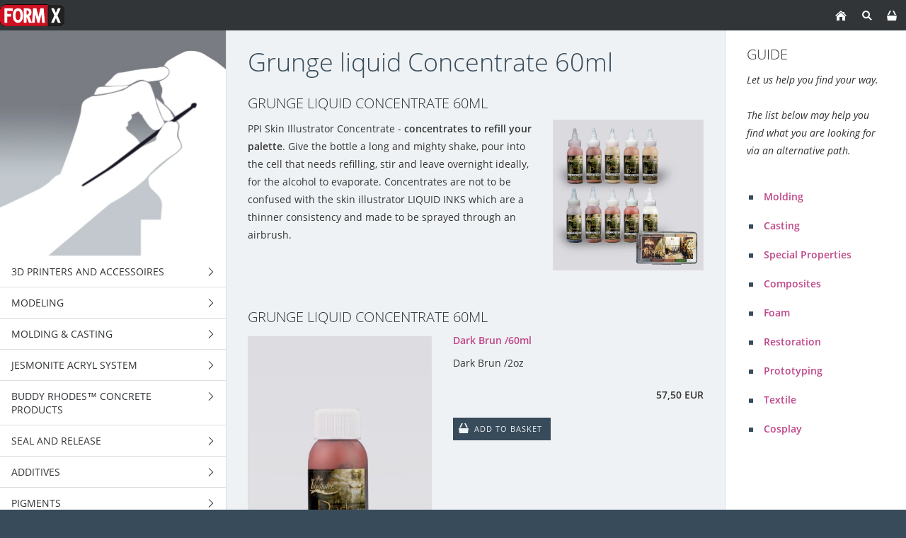

--- FILE ---
content_type: text/html; charset=ISO-8859-1
request_url: https://formx.biz/special-make-up/skin-illustrator-concentrates/grunge-liquid-concentrate-60ml/index.php
body_size: 12760
content:
<!DOCTYPE html>
<html lang="en">

<head>
<title>Materials for 3D design</title>
<meta charset="ISO-8859-1" />
<meta http-equiv="X-UA-Compatible" content="IE=edge" />
<meta name="viewport" content="width=device-width, initial-scale=1.0">
<meta name="author" content="FormX B.V." />
<meta name="description" content="FormX Webshop Materials for 3D design" />
<meta name="keywords" lang="en" content="Smooth On,Mann,Chavant,Jesmonite,Prosthetics,Lifecasting,Alginate,releaseagent,plastiline,plasticine,glasfibre,clay,adhesive,polymers,mold making,polyurethane,silicone,epoxy,epoxie,Special Effects,Special make-up,polyester resin,sculpture,sculpture material,gypsum,tooling compound,Body Double,Masks,Foam Latex,Pros-Aide,skin illustrator,fusefx,monstermakers,premiere products,ADM tronics,pros aide,sculpey,super sculpey,resin,aves,apoxie,apoxy,casting,concrete,formx,buddy Rhodes,ptm,transfer material,resin,crystal clear,livecasting,platsilgel,ecoflex,dragon skin,silicone molds,casting kit,sculpting clay,modeling clay air dry,modeling clay for sculpting,paints,pigments,tools,sealer,release agent" />
<meta name="generator" content="SIQUANDO Shop 12 (#2208-7631)" />
<link rel="stylesheet" type="text/css" href="../../../assets/sf.css" />
<link rel="stylesheet" type="text/css" href="../../../assets/sd.css" />
<link rel="stylesheet" type="text/css" href="../../../assets/sc.css" />
<link rel="stylesheet" type="text/css" href="../../../assets/sshp.css" />
<link rel="canonical" href="https://formx.biz/special-make-up/skin-illustrator-concentrates/grunge-liquid-concentrate-60ml/index.php" />
<!-- $Id: shop_header.ccml 21 2014-06-01 13:09:34Z volker $ -->
<script type="text/javascript">
///<![CDATA[
var SERVICESCRIPT = '../../../s2dservice.php';
///]]>
</script>
<script src="../../../assets/s2dput.js" type="text/javascript"></script>


<script src="../../../assets/jquery.js"></script>
<script src="../../../assets/newyork.js"></script> 
<script src="../../../assets/common.js"></script>
<script src="../../../assets/sajx.js"></script>
<script>
	/* <![CDATA[ */

	$(document).ready(function() {
		$('#searchcriteria').ajaxSearch({
			url: '../../../assets/sajx.php'
		});
	})
	
	/* ]]> */
</script>
</head>

<body>

<div id="sqrouterbox">

<div class="sqrtopbar">
<a href="../../../index.php"><img src="../../../images/160825_formx_logo_regulargif09_logo.gif" srcset="../../../images/160825_formx_logo_regulargif09_logo.gif, ../../../images/160825_formx_logo_regulargif09_logo2x.gif 2x" width="91" height="43" alt="" /></a><a class="sqrshownav sqrsetmode" href="sqrmodenav"></a>
<a class="sqrsetmode" id="sqrcartindicator" href="sqrmodecart"></a><a class="sqrsearch sqrsetmode" href="sqrmodesearch"></a><a class="sqrhome" href="../../../index.php"></a>
</div>

<div class="sqrsearchbar">
<form action="../../../fts.php">
<input type="text" name="criteria" id="searchcriteria"  />
<div id="searchajax"></div>
</form>
</div>
<div class="sqrcartbar">
<a href="https://www.formx.biz/s2dbskt.php"><span>Show basket (<!-- $Id: basket_quantity.ccml 220 2016-06-24 12:10:28Z  $ --><span id="basketquantity">0<script type="text/javascript">
if (0) { 
	$('#sqrcartindicator').addClass('sqrcartfull');
} else {
	$('#sqrcartindicator').removeClass('sqrcartfull');
}
</script></span> Article)</span></a>
<a href="https://www.formx.biz/s2duser.php?sid=b5609e77dc1d6c312b9f2653df8b6ac3"
><span>My account</span></a><a href="https://www.formx.biz/s2dbskt.php#memo"><span>Show saved list</span></a><a href="https://www.formx.biz/s2dlogin.php?sid=b5609e77dc1d6c312b9f2653df8b6ac3&amp;r=7068702e726464616432732f2e2e2f2e2e2f2e2e&ec"
><span>To checkout</span></a>
</div>
<div class="sqrmainbox sqrwithsidebar">

<div class="sqrnav">

<img src="../../../images/titlepage_icons_kwadraat_seyeq.jpg" width="640" height="640" class="sqrlogoq" alt="" border="0"/><ul>
<li><a href="../../../3d-printers-and-accessoires-/index.php"><span>3D Printers and accessoires</span></a>
<ul>
<li><a href="../../../3d-printers-and-accessoires-/printers/index.php"><span>3D Printers</span></a>
</li>
<li><a href="../../../3d-printers-and-accessoires-/3d-printing-resins/index.php"><span>3D printing resin - Plant based</span></a>
</li>
<li><a href="../../../3d-printers-and-accessoires-/3d--standard-printing-resin/index.php"><span>3D printing resin - Standard</span></a>
</li>
<li><a href="../../../3d-printers-and-accessoires-/3d-printing-filaments/index.php"><span>3D printing Filaments</span></a>
<ul>
<li><a href="../../../3d-printers-and-accessoires-/3d-printing-filaments/asa-1/index.php"><span>ASA</span></a></li>
<li><a href="../../../3d-printers-and-accessoires-/3d-printing-filaments/asa-2/index.php"><span>PLA</span></a></li>
<li><a href="../../../3d-printers-and-accessoires-/3d-printing-filaments/asa/index.php"><span>PETG</span></a></li>
</ul>
</li>
<li><a href="../../../3d-printers-and-accessoires-/xtc-3d/index.php"><span>XTC-3D</span></a>
</li>
</ul>
</li>
<li><a href="../../../modeling/index.php"><span>Modeling</span></a>
<ul>
<li><a href="../../../modeling/thermoplastics/index.php"><span>Thermoplastics</span></a>
<ul>
<li><a href="../../../modeling/thermoplastics/worblas-transpart/index.php"><span>Worbla's TranspArt</span></a></li>
<li><a href="../../../modeling/thermoplastics/worblas-black-art/index.php"><span>Worbla's Black Art</span></a></li>
<li><a href="../../../modeling/thermoplastics/worblas-finest-art/index.php"><span>Worbla’s Finest Art</span></a></li>
<li><a href="../../../modeling/thermoplastics/worblas-crystal-art/index.php"><span>Worbla's Crystal Art</span></a></li>
<li><a href="../../../modeling/thermoplastics/worblas-meshed-art/index.php"><span>Worbla's Meshed Art</span></a></li>
<li><a href="../../../modeling/thermoplastics/thibra-thermoplastic/index.php"><span>Thibra thermoplastic</span></a></li>
<li><a href="../../../modeling/thermoplastics/varaform-gauze/index.php"><span>Varaform Gauze</span></a></li>
<li><a href="../../../modeling/thermoplastics/friendly-form-thermoplastic-pelets/index.php"><span>Friendly Form Thermoplastic Pelets</span></a></li>
</ul>
</li>
<li><a href="../../../modeling/epoxy-clays/index.php"><span>Epoxy Clays</span></a>
<ul>
<li><a href="../../../modeling/epoxy-clays/art-putty/index.php"><span>Art Putty</span></a></li>
<li><a href="../../../modeling/epoxy-clays/free-form-air-series/index.php"><span>Free Form™ AIR Series</span></a></li>
<li><a href="../../../modeling/epoxy-clays/free-form-sculpt/index.php"><span>Free Form™ SCULPT</span></a></li>
<li><a href="../../../modeling/epoxy-clays/free-form-habitat-series/index.php"><span>Free Form™ Habitat™ Series</span></a></li>
<li><a href="../../../modeling/epoxy-clays/free-form-detailer-/index.php"><span>Free Form™ Detailer</span></a></li>
<li><a href="../../../modeling/epoxy-clays/aves-apoxie-clay/index.php"><span>Aves Apoxie Clay</span></a></li>
<li><a href="../../../modeling/epoxy-clays/aves-apoxie-sculpt/index.php"><span>Aves Apoxie Sculpt</span></a></li>
<li><a href="../../../modeling/epoxy-clays/aves-fixit--fixit-sculpt/index.php"><span>Aves Fixit &amp; Fixit Sculpt</span></a></li>
<li><a href="../../../modeling/epoxy-clays/aves-apoxie-paste-/index.php"><span>Aves Apoxie® Paste</span></a></li>
<li><a href="../../../modeling/epoxy-clays/aves-safety-solvent/index.php"><span>Aves Safety Solvent</span></a></li>
</ul>
</li>
<li><a href="../../../modeling/polymer-clays/index.php"><span>Polymer Clays</span></a>
<ul>
<li><a href="../../../modeling/polymer-clays/cosclay-doll/index.php"><span>Cosclay Doll</span></a></li>
<li><a href="../../../modeling/polymer-clays/cosclay-sculpt/index.php"><span>Cosclay Sculpt</span></a></li>
<li><a href="../../../modeling/polymer-clays/cosclay-deco/index.php"><span>CosClay Deco</span></a></li>
<li><a href="../../../modeling/polymer-clays/cosclay-elements/index.php"><span>Cosclay Elements</span></a></li>
<li><a href="../../../modeling/polymer-clays/sculpey-original/index.php"><span>Sculpey Original</span></a></li>
<li><a href="../../../modeling/polymer-clays/super-sculpey--super-sculpey-firm/index.php"><span>Super Sculpey &amp; Super Sculpey Firm</span></a></li>
<li><a href="../../../modeling/polymer-clays/sculpey-living-doll/index.php"><span>Sculpey Living Doll</span></a></li>
<li><a href="../../../modeling/polymer-clays/sculpey-accessoires/index.php"><span>Sculpey Accessoires</span></a></li>
</ul>
</li>
<li><a href="../../../modeling/water-based-clays/index.php"><span>Water Based Clays</span></a>
<ul>
<li><a href="../../../modeling/water-based-clays/ceramic-clay/index.php"><span>Ceramic Clay</span></a></li>
<li><a href="../../../modeling/water-based-clays/wed-clay/index.php"><span>WED Clay</span></a></li>
<li><a href="../../../modeling/water-based-clays/aves-critter-clay/index.php"><span>Aves Critter Clay</span></a></li>
</ul>
</li>
<li><a href="../../../modeling/oil-based-clay/index.php"><span>Oil Based Clay</span></a>
<ul>
<li><a href="../../../modeling/oil-based-clay/alien-clay/index.php"><span>Alien Clay™</span></a></li>
<li><a href="../../../modeling/oil-based-clay/alien-clay-bulk/index.php"><span>Alien Clay bulk</span></a></li>
<li><a href="../../../modeling/oil-based-clay/monsterclay/index.php"><span>MonsterClay</span></a></li>
<li><a href="../../../modeling/oil-based-clay/chavant-castilene/index.php"><span>Chavant Castilene</span></a></li>
<li><a href="../../../modeling/oil-based-clay/chavant-nsp/index.php"><span>Chavant NSP</span></a></li>
<li><a href="../../../modeling/oil-based-clay/chavant-le-beau-touche/index.php"><span>Chavant Le beau Touche</span></a></li>
<li><a href="../../../modeling/oil-based-clay/contour-clay/index.php"><span>Contour™ Clay</span></a></li>
<li><a href="../../../modeling/oil-based-clay/chavant-y2k/index.php"><span>Chavant Y2K</span></a></li>
<li><a href="../../../modeling/oil-based-clay/chavant-clayette/index.php"><span>Chavant Clayette</span></a></li>
<li><a href="../../../modeling/oil-based-clay/sculptex/index.php"><span>Sculptex™</span></a></li>
<li><a href="../../../modeling/oil-based-clay/roma-plastalina/index.php"><span>Roma Plastalina</span></a></li>
<li><a href="../../../modeling/oil-based-clay/herbin-plastiline/index.php"><span>Herbin Plastiline</span></a></li>
</ul>
</li>
<li><a href="../../../modeling/waxes/index.php"><span>Waxes</span></a>
</li>
<li><a href="../../../modeling/paper-mache/index.php"><span>Paper Mach&eacute;</span></a>
</li>
<li><a href="../../../modeling/sculpture-block/index.php"><span>Sculpture Block</span></a>
</li>
<li><a href="../../../modeling/paverpol-resin/index.php"><span>Paverpol Resin</span></a>
</li>
<li><a href="../../../modeling/eva-foam/index.php"><span>EVA Foam</span></a>
</li>
</ul>
</li>
<li><a href="../../../molding--casting/index.php"><span>Molding &amp; Casting</span></a>
<ul>
<li><a href="../../../molding--casting/tin-silicones/index.php"><span>Tin Silicones</span></a>
<ul>
<li><a href="../../../molding--casting/tin-silicones/mold-max-series/index.php"><span>Mold Max™ series</span></a></li>
<li><a href="../../../molding--casting/tin-silicones/mold-max-t-series/index.php"><span>Mold Max-T Series</span></a></li>
<li><a href="../../../molding--casting/tin-silicones/oomoo-series-/index.php"><span>OOMOO™ Series</span></a></li>
<li><a href="../../../molding--casting/tin-silicones/form-sil-series/index.php"><span>Form-Sil Series</span></a></li>
<li><a href="../../../molding--casting/tin-silicones/poyo-putty-40/index.php"><span>PoYo™ Putty 40</span></a></li>
</ul>
</li>
<li><a href="../../../molding--casting/platinum-silicones/index.php"><span>Platinum Silicones</span></a>
<ul>
<li><a href="../../../molding--casting/platinum-silicones/dragon-skin-series/index.php"><span>Dragon Skin™ Series</span></a></li>
<li><a href="../../../molding--casting/platinum-silicones/ecoflex-series/index.php"><span>Ecoflex™ Series</span></a></li>
<li><a href="../../../molding--casting/platinum-silicones/equinox-series/index.php"><span>
Equinox™ Series</span></a></li>
<li><a href="../../../molding--casting/platinum-silicones/mold-star--series/index.php"><span>Mold Star™  Series</span></a></li>
<li><a href="../../../molding--casting/platinum-silicones/rebound--series/index.php"><span>Rebound ™ Series</span></a></li>
<li><a href="../../../molding--casting/platinum-silicones/smooth-sil-series/index.php"><span>Smooth-Sil™ Series</span></a></li>
<li><a href="../../../molding--casting/platinum-silicones/sorta-clear-series-/index.php"><span>SORTA-Clear™ Series</span></a></li>
<li><a href="../../../molding--casting/platinum-silicones/body-double-series/index.php"><span>Body Double™ Series</span></a></li>
<li><a href="../../../molding--casting/platinum-silicones/psycho-paint/index.php"><span>Psycho Paint™</span></a></li>
<li><a href="../../../molding--casting/platinum-silicones/platsil-gel--deadener/index.php"><span>Platsil Gel &amp; Deadener</span></a></li>
<li><a href="../../../molding--casting/platinum-silicones/rubber-glass-/index.php"><span>Rubber Glass ™</span></a></li>
<li><a href="../../../molding--casting/platinum-silicones/encapso-k/index.php"><span>Encapso® K</span></a></li>
<li><a href="../../../molding--casting/platinum-silicones/solaris/index.php"><span>Solaris™</span></a></li>
<li><a href="../../../molding--casting/platinum-silicones/soma-foama/index.php"><span>Soma Foama™</span></a></li>
<li><a href="../../../molding--casting/platinum-silicones/ez-brush-vac-bag-silicone/index.php"><span>EZ-Brush™ Vac Bag Silicone</span></a></li>
<li><a href="../../../molding--casting/platinum-silicones/ez-spray-platinum-silicones/index.php"><span>EZ-Spray Platinum Silicones</span></a></li>
<li><a href="../../../molding--casting/platinum-silicones/silicone-additives/index.php"><span>Silicone Additives</span></a></li>
</ul>
</li>
<li><a href="../../../molding--casting/pu-rubbers/index.php"><span>PU-Rubbers</span></a>
<ul>
<li><a href="../../../molding--casting/pu-rubbers/clear-flexseries/index.php"><span>Clear Flex™series</span></a></li>
<li><a href="../../../molding--casting/pu-rubbers/pmc---series/index.php"><span>PMC™ - Series</span></a></li>
<li><a href="../../../molding--casting/pu-rubbers/pmc-121-series/index.php"><span>PMC™-121 Series</span></a></li>
<li><a href="../../../molding--casting/pu-rubbers/vytaflex-series/index.php"><span>VytaFlex™ Series</span></a></li>
<li><a href="../../../molding--casting/pu-rubbers/brush-on-35/index.php"><span>Brush-On™ 35</span></a></li>
<li><a href="../../../molding--casting/pu-rubbers/econ-80-/index.php"><span>Econ™ 80</span></a></li>
<li><a href="../../../molding--casting/pu-rubbers/simpact-series/index.php"><span>Simpact™ Series</span></a></li>
<li><a href="../../../molding--casting/pu-rubbers/urecoat--flexible-coating/index.php"><span>UreCoat™- Flexible Coating</span></a></li>
<li><a href="../../../molding--casting/pu-rubbers/formlastic/index.php"><span>Formlastic™</span></a></li>
<li><a href="../../../molding--casting/pu-rubbers/compat-45/index.php"><span>Compat™ 45</span></a></li>
<li><a href="../../../molding--casting/pu-rubbers/kx-flex-series/index.php"><span>KX Flex™ Series</span></a></li>
<li><a href="../../../molding--casting/pu-rubbers/pt-flex/index.php"><span>PT Flex</span></a></li>
</ul>
</li>
<li><a href="../../../molding--casting/alginate/index.php"><span>Alginate</span></a>
<ul>
<li><a href="../../../molding--casting/alginate/alja-safe/index.php"><span>Alja-Safe™</span></a></li>
<li><a href="../../../molding--casting/alginate/alja-safe-acrobat/index.php"><span>Alja-Safe™ Acrobat™</span></a></li>
<li><a href="../../../molding--casting/alginate/alja-safe-liquid-breeze/index.php"><span>Alja Safe Liquid Breeze</span></a></li>
<li><a href="../../../molding--casting/alginate/ca37-regular/index.php"><span>CA37 Regular</span></a></li>
<li><a href="../../../molding--casting/alginate/cavex-clevercast/index.php"><span>Cavex Clevercast</span></a></li>
<li><a href="../../../molding--casting/alginate/accu-cast-liquistone/index.php"><span>Accu-Cast™ LiquiStone™</span></a></li>
<li><a href="../../../molding--casting/alginate/accu-cast-kits/index.php"><span>Accu-Cast™ Kits</span></a></li>
<li><a href="../../../molding--casting/alginate/accu-cast-babygel/index.php"><span>Accu-Cast™ BabyGel™</span></a></li>
<li><a href="../../../molding--casting/alginate/accu-cast-facegel/index.php"><span>Accu-Cast™ FaceGel™</span></a></li>
<li><a href="../../../molding--casting/alginate/accu-cast-bodygel/index.php"><span>Accu-Cast™ BodyGel™</span></a></li>
<li><a href="../../../molding--casting/alginate/accu-cast-370-sd/index.php"><span>Accu-Cast™ 370-SD™</span></a></li>
<li><a href="../../../molding--casting/alginate/accu-cast-handgel/index.php"><span>Accu-Cast™ HandGel™</span></a></li>
</ul>
</li>
<li><a href="../../../molding--casting/pu-resins/index.php"><span>PU-Resins</span></a>
<ul>
<li><a href="../../../molding--casting/pu-resins/formcast-rhino/index.php"><span>FormCast Rhino</span></a></li>
<li><a href="../../../molding--casting/pu-resins/formcast-burro/index.php"><span>FormCast Burro</span></a></li>
<li><a href="../../../molding--casting/pu-resins/crystal-clearseries/index.php"><span>Crystal Clear™Series</span></a></li>
<li><a href="../../../molding--casting/pu-resins/task-series---pu-performance-resins/index.php"><span>Task series - PU Performance Resins</span></a></li>
<li><a href="../../../molding--casting/pu-resins/smooth-cast-45d-57d60d-65d-66d/index.php"><span>Smooth-Cast™ 45D, 57D,60D, 65D, 66D</span></a></li>
<li><a href="../../../molding--casting/pu-resins/smooth-cast-300-series/index.php"><span>Smooth-Cast™ 300 series</span></a></li>
<li><a href="../../../molding--casting/pu-resins/smooth-cast-325-series/index.php"><span>Smooth-Cast™ 325 series</span></a></li>
<li><a href="../../../molding--casting/pu-resins/smooth-cast-385/index.php"><span>Smooth-Cast™ 385</span></a></li>
<li><a href="../../../molding--casting/pu-resins/smooth-cast-onyx/index.php"><span>Smooth-Cast Onyx</span></a></li>
<li><a href="../../../molding--casting/pu-resins/feather-lite/index.php"><span>Feather-Lite</span></a></li>
<li><a href="../../../molding--casting/pu-resins/shell-shock-/index.php"><span>Shell Shock™</span></a></li>
<li><a href="../../../molding--casting/pu-resins/plasti-paste-/index.php"><span>Plasti-Paste™</span></a></li>
<li><a href="../../../molding--casting/pu-resins/smash-plastic/index.php"><span>SMASH! Plastic™</span></a></li>
<li><a href="../../../molding--casting/pu-resins/ezspray-series/index.php"><span>EZ~Spray™ series</span></a></li>
<li><a href="../../../molding--casting/pu-resins/axsson/index.php"><span>Axsson</span></a></li>
</ul>
</li>
<li><a href="../../../molding--casting/pu-foam/index.php"><span>PU Foam</span></a>
</li>
<li><a href="../../../molding--casting/epoxy-resins/index.php"><span>Epoxy Resins</span></a>
<ul>
<li><a href="../../../molding--casting/epoxy-resins/epoxacast/index.php"><span>Epoxacast</span></a></li>
<li><a href="../../../molding--casting/epoxy-resins/epoxamite/index.php"><span>EpoxAmite™</span></a></li>
<li><a href="../../../molding--casting/epoxy-resins/epoxacoat/index.php"><span>EpoxAcoat™</span></a></li>
<li><a href="../../../molding--casting/epoxy-resins/free-form/index.php"><span>Free Form</span></a></li>
<li><a href="../../../molding--casting/epoxy-resins/habitat-cast-n-coat/index.php"><span>
Habitat Cast N Coat™</span></a></li>
<li><a href="../../../molding--casting/epoxy-resins/plasti-paste-epoxy/index.php"><span>Plasti-Paste™ EPOXY</span></a></li>
<li><a href="../../../molding--casting/epoxy-resins/tarbender/index.php"><span>
Tarbender™</span></a></li>
<li><a href="../../../molding--casting/epoxy-resins/epsilon-series/index.php"><span>EPSILON™ Series</span></a></li>
<li><a href="../../../molding--casting/epoxy-resins/xtc-3d/index.php"><span>XTC-3D</span></a></li>
<li><a href="../../../molding--casting/epoxy-resins/fairpoxy/index.php"><span>FairPoxy</span></a></li>
<li><a href="../../../molding--casting/epoxy-resins/ijssel-variobond/index.php"><span>IJssel Variobond</span></a></li>
<li><a href="../../../molding--casting/epoxy-resins/uv-epoxy-resin/index.php"><span>UV Epoxy resin</span></a></li>
<li><a href="../../../molding--casting/epoxy-resins/epic-epoxy-thinner/index.php"><span>Epic™ Epoxy Thinner</span></a></li>
</ul>
</li>
<li><a href="../../../molding--casting/polyester-resins/index.php"><span>Polyester Resins</span></a>
<ul>
<li><a href="../../../molding--casting/polyester-resins/polyester-laminating-resin/index.php"><span>Polyester Laminating Resin</span></a></li>
<li><a href="../../../molding--casting/polyester-resins/polyester-clear-casting-resin/index.php"><span>Polyester Clear Casting resin</span></a></li>
<li><a href="../../../molding--casting/polyester-resins/polyester-gel-coat/index.php"><span>Polyester Gel Coat</span></a></li>
<li><a href="../../../molding--casting/polyester-resins/polyester-pigment/index.php"><span>Polyester Pigment</span></a></li>
<li><a href="../../../molding--casting/polyester-resins/polyester-catalyst-mek/index.php"><span>Polyester Catalyst (MEK)</span></a></li>
<li><a href="../../../molding--casting/polyester-resins/polyester-anti-stick/index.php"><span>Polyester Anti Stick</span></a></li>
<li><a href="../../../molding--casting/polyester-resins/polyester-glass-fibre/index.php"><span>Polyester Glass Fibre</span></a></li>
<li><a href="../../../molding--casting/polyester-resins/ijssel-polyester-system/index.php"><span>IJssel Polyester System</span></a></li>
</ul>
</li>
<li><a href="../../../molding--casting/gypsum--cement/index.php"><span>Gypsum &amp; Cement</span></a>
<ul>
<li><a href="../../../molding--casting/gypsum--cement/gypsum--plaster/index.php"><span>Gypsum &amp; Plaster</span></a></li>
<li><a href="../../../molding--casting/gypsum--cement/matrix-dryve/index.php"><span>Matrix Dryve™</span></a></li>
<li><a href="../../../molding--casting/gypsum--cement/casting-stone/index.php"><span>Casting Stone</span></a></li>
<li><a href="../../../molding--casting/gypsum--cement/polymers/index.php"><span>Polymers</span></a></li>
<li><a href="../../../molding--casting/gypsum--cement/plaster-bandage/index.php"><span>Plaster Bandage</span></a></li>
<li><a href="../../../molding--casting/gypsum--cement/reinforcement/index.php"><span>Reinforcement</span></a></li>
</ul>
</li>
<li><a href="../../../molding--casting/latex/index.php"><span>Latex</span></a>
<ul>
<li><a href="../../../molding--casting/latex/mask-making-latex/index.php"><span>Mask Making Latex</span></a></li>
<li><a href="../../../molding--casting/latex/mold-making-latex/index.php"><span>Mold Making Latex</span></a></li>
<li><a href="../../../molding--casting/latex/formx-elastica-latex-rubber/index.php"><span>FormX Elastica Latex Rubber</span></a></li>
<li><a href="../../../molding--casting/latex/monstermakers-foam-latex/index.php"><span>Monstermakers Foam Latex</span></a></li>
<li><a href="../../../molding--casting/latex/monstermakers-mask-making-latex-rd-407/index.php"><span>Monstermakers Mask making latex RD-407</span></a></li>
<li><a href="../../../molding--casting/latex/monstermakers-additives--components/index.php"><span>Monstermakers additives &amp; Components</span></a></li>
<li><a href="../../../molding--casting/latex/holdens-coating-dipping-latex/index.php"><span>Holden's Coating/Dipping Latex</span></a></li>
<li><a href="../../../molding--casting/latex/holdens-body-latex---brushable/index.php"><span>Holden's Body Latex™ - Brushable</span></a></li>
<li><a href="../../../molding--casting/latex/holdens-mold-making-latex-hx-80/index.php"><span>Holden's Mold Making Latex HX-80™</span></a></li>
<li><a href="../../../molding--casting/latex/holdens-mold-making-latex-high-viscosity-hx-974/index.php"><span>Holden's Mold Making Latex High Viscosity HX-974™</span></a></li>
<li><a href="../../../molding--casting/latex/holdens-mask-making-latex---pourable-hx-407/index.php"><span>Holden's Mask Making Latex - Pourable HX-407™</span></a></li>
<li><a href="../../../molding--casting/latex/holdens-mask-making-latex---brushable-hx-807/index.php"><span>Holden's Mask Making Latex - Brushable HX-807™</span></a></li>
<li><a href="../../../molding--casting/latex/holdens-cosmetic-latex/index.php"><span>Holden's Cosmetic Latex™</span></a></li>
<li><a href="../../../molding--casting/latex/holdens-frisket-mask-latex/index.php"><span>Holden's Frisket Mask Latex</span></a></li>
<li><a href="../../../molding--casting/latex/holdens-hx-injection-medium/index.php"><span>Holden's HX-Injection Medium™</span></a></li>
<li><a href="../../../molding--casting/latex/latex-accessories/index.php"><span>Latex Accessories</span></a></li>
<li><a href="../../../molding--casting/latex/latex-pigments/index.php"><span>Latex Pigments</span></a></li>
<li><a href="../../../molding--casting/latex/latex-paint/index.php"><span>Latex Paint</span></a></li>
<li><a href="../../../molding--casting/latex/latex-thickener/index.php"><span>Latex Thickener</span></a></li>
</ul>
</li>
<li><a href="../../../molding--casting/acrylcast/index.php"><span>AcrylCast</span></a>
</li>
<li><a href="../../../molding--casting/prince-august/index.php"><span>Prince August</span></a>
</li>
<li><a href="../../../molding--casting/concrete-mixtures/index.php"><span>Concrete Mixtures</span></a>
</li>
</ul>
</li>
<li><a href="../../../jesmonite-acryl-system/index.php"><span>Jesmonite Acryl System</span></a>
<ul>
<li><a href="../../../jesmonite-acryl-system/ac100/index.php"><span>AC100</span></a>
<ul>
<li><a href="../../../jesmonite-acryl-system/ac100/ac100-kits/index.php"><span>AC100 Kits</span></a></li>
<li><a href="../../../jesmonite-acryl-system/ac100/ac100-palette/index.php"><span>AC100 Palette</span></a></li>
<li><a href="../../../jesmonite-acryl-system/ac100/ac100-starter-kit/index.php"><span>AC100 Starter Kit</span></a></li>
</ul>
</li>
<li><a href="../../../jesmonite-acryl-system/ac630/index.php"><span>AC630</span></a>
</li>
<li><a href="../../../jesmonite-acryl-system/ac730/index.php"><span>AC730</span></a>
<ul>
<li><a href="../../../jesmonite-acryl-system/ac730/ac730---bases-5kg/index.php"><span>AC730   5kg base+1kg Liquid combi</span></a></li>
<li><a href="../../../jesmonite-acryl-system/ac730/ac730----bases-25-kg/index.php"><span>AC730   25kg base+5kg Liquid combi</span></a></li>
</ul>
</li>
<li><a href="../../../jesmonite-acryl-system/ac84/index.php"><span>AC84</span></a>
</li>
<li><a href="../../../jesmonite-acryl-system/flex-metal-gel-coats/index.php"><span>Flex Metal Gel Coats</span></a>
<ul>
<li><a href="../../../jesmonite-acryl-system/flex-metal-gel-coats/flex-metal-gel-coat-kits-650-gram/index.php"><span>Flex Metal Kits 650gr</span></a></li>
<li><a href="../../../jesmonite-acryl-system/flex-metal-gel-coats/flex-metal-gel-coat-kits-325kg/index.php"><span>Flex Metal Kits 3,25kg</span></a></li>
<li><a href="../../../jesmonite-acryl-system/flex-metal-gel-coats/flex-metal-liquids/index.php"><span>Flex Metal Liquids</span></a></li>
</ul>
</li>
<li><a href="../../../jesmonite-acryl-system/jesmonite-pigments/index.php"><span>Jesmonite Paint &amp; Pigments</span></a>
<ul>
<li><a href="../../../jesmonite-acryl-system/jesmonite-pigments/jesmonite-pigments-200-gram-new/index.php"><span>Jesmonite Pigments 200 gram</span></a></li>
<li><a href="../../../jesmonite-acryl-system/jesmonite-pigments/jesmonite-pigments-1kg/index.php"><span>Jesmonite Pigments 1kg</span></a></li>
<li><a href="../../../jesmonite-acryl-system/jesmonite-pigments/jesmonite-pigment-kit/index.php"><span>Jesmonite Pigment Kit</span></a></li>
<li><a href="../../../jesmonite-acryl-system/jesmonite-pigments/jesmonite-paint/index.php"><span>jesmonite paint</span></a></li>
<li><a href="../../../jesmonite-acryl-system/jesmonite-pigments/neon/index.php"><span>Neon pigment powder</span></a></li>
</ul>
</li>
<li><a href="../../../jesmonite-acryl-system/additives--reinforcements/index.php"><span>Additives &amp; Reinforcements</span></a>
<ul>
<li><a href="../../../jesmonite-acryl-system/additives--reinforcements/ac100-additives/index.php"><span>AC100 Additives</span></a></li>
<li><a href="../../../jesmonite-acryl-system/additives--reinforcements/ac730-additives/index.php"><span>AC730 Additives</span></a></li>
<li><a href="../../../jesmonite-acryl-system/additives--reinforcements/fibre-reinforcements/index.php"><span>Fibre Reinforcements</span></a></li>
<li><a href="../../../jesmonite-acryl-system/additives--reinforcements/jesmonite-chopped-fibres/index.php"><span>Jesmonite Chopped Fibres</span></a></li>
</ul>
</li>
<li><a href="../../../jesmonite-acryl-system/sealers/index.php"><span>Sealers</span></a>
</li>
<li><a href="../../../jesmonite-acryl-system/release/index.php"><span>Release</span></a>
</li>
<li><a href="../../../jesmonite-acryl-system/mixing-tools/index.php"><span>Mixing tools</span></a>
</li>
<li><a href="../../../jesmonite-acryl-system/jesmonite-sampler-box/index.php"><span>Jesmonite Sampler Box</span></a>
</li>
</ul>
</li>
<li><a href="../../../buddy-rhodes-concrete-products/index.php"><span>Buddy Rhodes™ Concrete Products</span></a>
<ul>
<li><a href="../../../buddy-rhodes-concrete-products/concrete-mixtures/index.php"><span>Concrete Mixtures</span></a>
</li>
<li><a href="../../../buddy-rhodes-concrete-products/vertical-mix/index.php"><span>Vertical Mix™</span></a>
</li>
<li><a href="../../../buddy-rhodes-concrete-products/admixture/index.php"><span>Admixture</span></a>
</li>
<li><a href="../../../buddy-rhodes-concrete-products/water-reducer/index.php"><span>Water Reducer</span></a>
</li>
<li><a href="../../../buddy-rhodes-concrete-products/reinforcement-fibers/index.php"><span>Reinforcement Fibers</span></a>
<ul>
<li><a href="../../../buddy-rhodes-concrete-products/reinforcement-fibers/pva-polyvinyl-alcohol-fiber/index.php"><span>PVA (Polyvinyl Alcohol) Fiber</span></a></li>
<li><a href="../../../buddy-rhodes-concrete-products/reinforcement-fibers/acrylic-fiber-ac50/index.php"><span>Acrylic Fiber AC50</span></a></li>
<li><a href="../../../buddy-rhodes-concrete-products/reinforcement-fibers/alkali-resistant-ar-glass-fiber/index.php"><span>Alkali Resistant AR Glass Fiber</span></a></li>
</ul>
</li>
<li><a href="../../../buddy-rhodes-concrete-products/mold-release/index.php"><span>Mold Release</span></a>
</li>
<li><a href="../../../buddy-rhodes-concrete-products/pure-pigments/index.php"><span>Pure Pigments</span></a>
</li>
<li><a href="../../../buddy-rhodes-concrete-products/ultra-fine-pigments/index.php"><span>Ultra Fine Pigments</span></a>
</li>
<li><a href="../../../buddy-rhodes-concrete-products/glazes/index.php"><span>Glazes</span></a>
</li>
<li><a href="../../../buddy-rhodes-concrete-products/sealers/index.php"><span>Sealers</span></a>
<ul>
<li><a href="../../../buddy-rhodes-concrete-products/sealers/ict-reactive-sealing-system/index.php"><span>ICT Reactive Sealing System</span></a></li>
<li><a href="../../../buddy-rhodes-concrete-products/sealers/br-reactive-polyurethane-sealer/index.php"><span>BR Reactive Polyurethane Sealer</span></a></li>
<li><a href="../../../buddy-rhodes-concrete-products/sealers/buddy-rhodes-sealing-system/index.php"><span>Buddy Rhodes Sealing System</span></a></li>
</ul>
</li>
<li><a href="../../../buddy-rhodes-concrete-products/tools-for-concrete/index.php"><span>Tools For Concrete</span></a>
</li>
</ul>
</li>
<li><a href="../../../seal-and-release/index.php"><span>Seal and Release</span></a>
<ul>
<li><a href="../../../seal-and-release/sealents/index.php"><span>Sealents</span></a>
<ul>
<li><a href="../../../seal-and-release/sealents/superseal/index.php"><span>SuperSeal™</span></a></li>
<li><a href="../../../seal-and-release/sealents/sonite-wax/index.php"><span>Sonite® Wax</span></a></li>
<li><a href="../../../seal-and-release/sealents/jesmonite-mold-cleaner/index.php"><span>Jesmonite mold cleaner</span></a></li>
<li><a href="../../../seal-and-release/sealents/one-step/index.php"><span>One Step™</span></a></li>
<li><a href="../../../seal-and-release/sealents/hebau-acrylic-sealers/index.php"><span>Hebau Acrylic sealers</span></a></li>
<li><a href="../../../seal-and-release/sealents/kwikee-sprayer/index.php"><span>Kwikee™ Sprayer</span></a></li>
<li><a href="../../../seal-and-release/sealents/u-10---u12-mold-solution/index.php"><span>U-10 / U12 Mold Solution</span></a></li>
</ul>
</li>
<li><a href="../../../seal-and-release/release-agents/index.php"><span>Release Agents</span></a>
<ul>
<li><a href="../../../seal-and-release/release-agents/aqualease-75/index.php"><span>Aqualease™ 75</span></a></li>
<li><a href="../../../seal-and-release/release-agents/price-discroll/index.php"><span>Price Discroll</span></a></li>
<li><a href="../../../seal-and-release/release-agents/ease-release/index.php"><span>Ease Release™</span></a></li>
<li><a href="../../../seal-and-release/release-agents/ease-release-2831/index.php"><span>Ease Release™ 2831</span></a></li>
<li><a href="../../../seal-and-release/release-agents/stoner-release/index.php"><span>Stoner Release</span></a></li>
<li><a href="../../../seal-and-release/release-agents/one-step/index.php"><span>One Step™</span></a></li>
<li><a href="../../../seal-and-release/release-agents/universal-mold-release/index.php"><span>Universal™ Mold Release</span></a></li>
<li><a href="../../../seal-and-release/release-agents/in--out-ii/index.php"><span>In &amp; Out™ II</span></a></li>
<li><a href="../../../seal-and-release/release-agents/u-10---u12-mold-solution/index.php"><span>U-10 / U12 Mold Solution</span></a></li>
<li><a href="../../../seal-and-release/release-agents/aquacon/index.php"><span>AquaCon™</span></a></li>
<li><a href="../../../seal-and-release/release-agents/vaseline/index.php"><span>Vaseline</span></a></li>
<li><a href="../../../seal-and-release/release-agents/acmos-82-2405/index.php"><span>ACMOS 82-2405</span></a></li>
<li><a href="../../../seal-and-release/release-agents/pva/index.php"><span>PVA</span></a></li>
<li><a href="../../../seal-and-release/release-agents/plaster-seperator/index.php"><span>Plaster Seperator</span></a></li>
<li><a href="../../../seal-and-release/release-agents/royal-jel-e/index.php"><span>Royal Jel-E</span></a></li>
<li><a href="../../../seal-and-release/release-agents/kwikee-sprayer/index.php"><span>Kwikee™ Sprayer</span></a></li>
</ul>
</li>
</ul>
</li>
<li><a href="../../../additives/index.php"><span>Additives</span></a>
<ul>
<li><a href="../../../additives/pu-additives/index.php"><span>PU-Additives</span></a>
<ul>
<li><a href="../../../additives/pu-additives/kick-it-accellerator/index.php"><span>Kick-It™ Accellerator</span></a></li>
<li><a href="../../../additives/pu-additives/so-cure/index.php"><span>SO-CURE™</span></a></li>
<li><a href="../../../additives/pu-additives/so-flex/index.php"><span>SO-FLEX™ II</span></a></li>
<li><a href="../../../additives/pu-additives/sun-devil/index.php"><span>Sun Devil™</span></a></li>
<li><a href="../../../additives/pu-additives/so-strong-tints/index.php"><span>SO-Strong tints</span></a></li>
<li><a href="../../../additives/pu-additives/ignite/index.php"><span>Ignite™</span></a></li>
<li><a href="../../../additives/pu-additives/urefil-fillers/index.php"><span>Urefil Fillers</span></a></li>
<li><a href="../../../additives/pu-additives/urecoat-matting-powder/index.php"><span>UreCoat™ Matting Powder</span></a></li>
</ul>
</li>
<li><a href="../../../additives/silicone-additives/index.php"><span>Silicone Additives</span></a>
<ul>
<li><a href="../../../additives/silicone-additives/plat-cat-/index.php"><span>Plat-Cat™</span></a></li>
<li><a href="../../../additives/silicone-additives/slo-jo/index.php"><span>SLO-JO™</span></a></li>
<li><a href="../../../additives/silicone-additives/slacker/index.php"><span>Slacker™</span></a></li>
<li><a href="../../../additives/silicone-additives/thi-vex-/index.php"><span>THI-VEX™</span></a></li>
<li><a href="../../../additives/silicone-additives/silicone-thinner/index.php"><span>Silicone Thinner™</span></a></li>
<li><a href="../../../additives/silicone-additives/novocs-matte/index.php"><span>NOVOCS™ Matte</span></a></li>
<li><a href="../../../additives/silicone-additives/novocs-gloss/index.php"><span>NOVOCS™ Gloss</span></a></li>
<li><a href="../../../additives/silicone-additives/accel-t/index.php"><span>Accel-T™</span></a></li>
<li><a href="../../../additives/silicone-additives/slide-std/index.php"><span>SLIDE™ STD</span></a></li>
<li><a href="../../../additives/silicone-additives/silthix/index.php"><span>Silthix</span></a></li>
<li><a href="../../../additives/silicone-additives/silicone-matting--straightener/index.php"><span>Silicone matting &amp; straightener</span></a></li>
<li><a href="../../../additives/silicone-additives/inhibit-x/index.php"><span>Inhibit X™</span></a></li>
<li><a href="../../../additives/silicone-additives/power-mesh/index.php"><span>Power Mesh</span></a></li>
</ul>
</li>
<li><a href="../../../additives/latex-thickener/index.php"><span>Latex Thickener</span></a>
</li>
<li><a href="../../../additives/polyester-anti-stick/index.php"><span>Polyester Anti Stick</span></a>
</li>
<li><a href="../../../additives/polyester-catalyst-mek/index.php"><span>Polyester Catalyst (MEK)</span></a>
</li>
<li><a href="../../../additives/jute-reinforcement/index.php"><span>Jute Reinforcement</span></a>
</li>
<li><a href="../../../additives/glass-fibre-reinforcement/index.php"><span>Glass Fibre reinforcement</span></a>
</li>
<li><a href="../../../additives/gypsum-retarder/index.php"><span>Gypsum Retarder
</span></a>
</li>
<li><a href="../../../additives/aerosil/index.php"><span>Aerosil</span></a>
</li>
<li><a href="../../../additives/matrix-additives/index.php"><span>Matrix™ Additives</span></a>
</li>
</ul>
</li>
<li><a href="../../../pigments/index.php"><span>Pigments</span></a>
<ul>
<li><a href="../../../pigments/jesmonite-pigments/index.php"><span>Jesmonite Liquid Pigments</span></a>
</li>
<li><a href="../../../pigments/pure-pigments/index.php"><span>Pure Pigment Powder</span></a>
</li>
<li><a href="../../../pigments/ultra-fine-pigments-2/index.php"><span>Ultra Fine Pigment Powder</span></a>
</li>
<li><a href="../../../pigments/silc-pig-pigments/index.php"><span>Silc Pig™ pigments for silicone</span></a>
</li>
<li><a href="../../../pigments/glow-worm-fluorescent-pigments/index.php"><span>Glow Worm™ Fluorescent Pigments</span></a>
</li>
<li><a href="../../../pigments/cryptolyte-glow-in-the-dark/index.php"><span>Cryptolyte™ Glow in the Dark</span></a>
</li>
<li><a href="../../../pigments/silicone-pigments---silcpig-electric--fluorescent/index.php"><span>SilcPig™ Electric  fluorescent for silicone</span></a>
</li>
<li><a href="../../../pigments/siltone-pigment/index.php"><span>Siltone Pigments for silicone</span></a>
</li>
<li><a href="../../../pigments/siltone-kits/index.php"><span>SilTone Kits</span></a>
</li>
<li><a href="../../../pigments/silicone-coloring-system---fusefx/index.php"><span>FuseFX Silicone Coloring System</span></a>
<ul>
<li><a href="../../../pigments/silicone-coloring-system---fusefx/ffx-m-series-paints/index.php"><span>FFX M-series paints</span></a></li>
<li><a href="../../../pigments/silicone-coloring-system---fusefx/ffx-f-series-paint/index.php"><span>FFX F-series paint</span></a></li>
<li><a href="../../../pigments/silicone-coloring-system---fusefx/ffx-s-series-pigment/index.php"><span>FFX S-series pigment</span></a></li>
<li><a href="../../../pigments/silicone-coloring-system---fusefx/ffx-bc-series-pigment/index.php"><span>FFX BC-series pigment</span></a></li>
<li><a href="../../../pigments/silicone-coloring-system---fusefx/ffx-ly-series-paints/index.php"><span>FFX LY-series paints</span></a></li>
<li><a href="../../../pigments/silicone-coloring-system---fusefx/ffx-p--series-pigment/index.php"><span>FFX P- Series pigment</span></a></li>
<li><a href="../../../pigments/silicone-coloring-system---fusefx/ffx-kits/index.php"><span>FFX kits</span></a></li>
</ul>
</li>
<li><a href="../../../pigments/silicone-coloring-system-sam-/index.php"><span>S.A.M Silicone Coloring System</span></a>
<ul>
<li><a href="../../../pigments/silicone-coloring-system-sam-/bright-colors-sam/index.php"><span>Bright Colors S.A.M</span></a></li>
<li><a href="../../../pigments/silicone-coloring-system-sam-/earth-colors-sam/index.php"><span>Earth Colors S.A.M</span></a></li>
<li><a href="../../../pigments/silicone-coloring-system-sam-/skin-tones-sam/index.php"><span>Skin Tones S.A.M</span></a></li>
<li><a href="../../../pigments/silicone-coloring-system-sam-/kits-coloring-system-sam/index.php"><span>Kits Coloring System S.A.M</span></a></li>
<li><a href="../../../pigments/silicone-coloring-system-sam-/finishing-powder-sam/index.php"><span>Finishing Powder S.A.M</span></a></li>
<li><a href="../../../pigments/silicone-coloring-system-sam-/sam-32-/index.php"><span>SAM 32</span></a></li>
</ul>
</li>
<li><a href="../../../pigments/silicone-pigments-key/index.php"><span>Key Pigments for Silicone</span></a>
</li>
<li><a href="../../../pigments/kryolan-flock-fiber/index.php"><span>Kryolan Flock Fiber</span></a>
</li>
<li><a href="../../../pigments/latex-pigments/index.php"><span>Latex Pigments</span></a>
</li>
<li><a href="../../../pigments/polyester-pigment/index.php"><span>Polyester Pigment</span></a>
</li>
<li><a href="../../../pigments/pu-pigments---uv-resistant---uvo/index.php"><span>UVO™ - PU-pigments - UV-Resistant</span></a>
</li>
<li><a href="../../../pigments/pu-pigments---so-strong-tints/index.php"><span>SO-Strong - PU-pigments</span></a>
</li>
<li><a href="../../../pigments/pu-pigments---ignite-fluorescent/index.php"><span>Ignite™ fluorescent PU-pigments</span></a>
</li>
<li><a href="../../../pigments/real-metal-powders-2/index.php"><span>Real Metal Powders</span></a>
</li>
<li><a href="../../../pigments/faux-metal-powders-2/index.php"><span>Faux Metal Powders</span></a>
</li>
<li><a href="../../../pigments/cast-magic-powders/index.php"><span>Cast Magic™ Powders</span></a>
</li>
</ul>
</li>
<li><a href="../../../paints/index.php"><span>Paints</span></a>
<ul>
<li><a href="../../../paints/maker-pro-paint/index.php"><span>Maker Pro Paint™</span></a>
</li>
<li><a href="../../../paints/maker-pro-paint-fluorescent/index.php"><span>Maker Pro Paint™ Fluorescent</span></a>
</li>
<li><a href="../../../paints/maker-pro-paint-metallics/index.php"><span>Maker Pro Paint™ Metallics</span></a>
</li>
<li><a href="../../../paints/maker-pro-paint-additive/index.php"><span>Maker Pro Paint Additive</span></a>
</li>
<li><a href="../../../paints/vallejo-acrylic-paints/index.php"><span>Vallejo Acrylic Paints</span></a>
</li>
<li><a href="../../../paints/vallejo-metal-color/index.php"><span>Vallejo Metal Color</span></a>
</li>
<li><a href="../../../paints/vallejo-acrylic-mud/index.php"><span>Vallejo Acrylic Mud</span></a>
</li>
<li><a href="../../../paints/vallejo-primers-and-laquer/index.php"><span>Vallejo Primers and Laquer</span></a>
</li>
<li><a href="../../../paints/psycho-paint/index.php"><span>Psycho Paint™</span></a>
</li>
<li><a href="../../../paints/mm-latex-paint/index.php"><span>MM Latex Paint</span></a>
</li>
<li><a href="../../../paints/mm-latex-paint-base/index.php"><span>MM Latex Paint Base</span></a>
</li>
<li><a href="../../../paints/ffx-ly-series-paints/index.php"><span>FFX LY-series silicone paints</span></a>
</li>
<li><a href="../../../paints/ffx-f-series-paint/index.php"><span>FFX F-series silicone paints</span></a>
</li>
<li><a href="../../../paints/ffx-m-series-paints/index.php"><span>FFX M-series silicone paints</span></a>
</li>
<li><a href="../../../paints/jesmonite-paint/index.php"><span>jesmonite paint</span></a>
</li>
</ul>
</li>
<li><a href="../../../fillers-and-finishing/index.php"><span>Fillers and Finishing</span></a>
<ul>
<li><a href="../../../fillers-and-finishing/urefil-fillers/index.php"><span>Urefil Fillers</span></a>
<ul>
<li><a href="../../../fillers-and-finishing/urefil-fillers/cenasphere-pcr/index.php"><span>Cenasphere PCR</span></a></li>
<li><a href="../../../fillers-and-finishing/urefil-fillers/urefil/index.php"><span>Urefil</span></a></li>
<li><a href="../../../fillers-and-finishing/urefil-fillers/ure-fil-3/index.php"><span>URE-FIL® 3</span></a></li>
<li><a href="../../../fillers-and-finishing/urefil-fillers/ure-fil-5/index.php"><span>URE-FIL® 5</span></a></li>
<li><a href="../../../fillers-and-finishing/urefil-fillers/ure-fil-7/index.php"><span>URE-FIL® 7</span></a></li>
<li><a href="../../../fillers-and-finishing/urefil-fillers/ure-fil-9/index.php"><span>URE-FIL® 9</span></a></li>
<li><a href="../../../fillers-and-finishing/urefil-fillers/ure-fil-11/index.php"><span>URE-FIL® 11</span></a></li>
<li><a href="../../../fillers-and-finishing/urefil-fillers/ure-fil-13/index.php"><span>URE-FIL® 13</span></a></li>
<li><a href="../../../fillers-and-finishing/urefil-fillers/ure-fil-15/index.php"><span>URE-FIL® 15</span></a></li>
<li><a href="../../../fillers-and-finishing/urefil-fillers/ure-fil-17/index.php"><span>URE-FIL™ 17</span></a></li>
<li><a href="../../../fillers-and-finishing/urefil-fillers/ure-fil-19/index.php"><span>URE-FIL™ 19</span></a></li>
</ul>
</li>
<li><a href="../../../fillers-and-finishing/concrete-glazes/index.php"><span>Concrete Glazes</span></a>
</li>
<li><a href="../../../fillers-and-finishing/real-metal-powders/index.php"><span>Real Metal Powders</span></a>
</li>
<li><a href="../../../fillers-and-finishing/faux-metal-powders/index.php"><span>Faux Metal Powders</span></a>
</li>
<li><a href="../../../fillers-and-finishing/quarry-tone-fillers/index.php"><span>Quarry Tone™ Fillers</span></a>
</li>
<li><a href="../../../fillers-and-finishing/patinas/index.php"><span>Patina's</span></a>
</li>
<li><a href="../../../fillers-and-finishing/silicone-paint-base/index.php"><span>Silicone Paint Base</span></a>
</li>
<li><a href="../../../fillers-and-finishing/latex-and-latex-foam-coating/index.php"><span>Latex and latex foam coating</span></a>
</li>
<li><a href="../../../fillers-and-finishing/bond-fx-coating-and-primer/index.php"><span>Bond FX Coating and Primer</span></a>
</li>
<li><a href="../../../fillers-and-finishing/vallejo-primers-and-laquer/index.php"><span>Vallejo Primers and Laquer</span></a>
</li>
<li><a href="../../../fillers-and-finishing/double-coat-laquer/index.php"><span>Double Coat Laquer</span></a>
</li>
</ul>
</li>
<li><a href="../../../solvents--thinners/index.php"><span>Solvents &amp; Thinners</span></a>
<ul>
<li><a href="../../../solvents--thinners/iso-propylalcohol/index.php"><span>Iso-PropylAlcohol</span></a>
</li>
<li><a href="../../../solvents--thinners/acetone/index.php"><span>Acetone</span></a>
</li>
<li><a href="../../../solvents--thinners/white-spirit/index.php"><span>White Spirit</span></a>
</li>
<li><a href="../../../solvents--thinners/e-pox--ee-kleener/index.php"><span>E-POX -EE Kleener</span></a>
</li>
<li><a href="../../../solvents--thinners/novocs-matte/index.php"><span>NOVOCS™ Matte</span></a>
</li>
<li><a href="../../../solvents--thinners/novocs-gloss/index.php"><span>NOVOCS™ Gloss</span></a>
</li>
<li><a href="../../../solvents--thinners/silicone-thinner/index.php"><span>Silicone Thinner™</span></a>
</li>
<li><a href="../../../solvents--thinners/epic-epoxy-thinner/index.php"><span>Epic™ Epoxy Thinner</span></a>
</li>
<li><a href="../../../solvents--thinners/demineralised-water/index.php"><span>Demineralised water</span></a>
</li>
<li><a href="../../../solvents--thinners/brush-cleaner/index.php"><span>Brush Cleaner</span></a>
</li>
<li><a href="../../../solvents--thinners/kentoethanol/index.php"><span>Ethyl Alcohol</span></a>
</li>
</ul>
</li>
<li><a href="../../../adhesives/index.php"><span>Adhesives</span></a>
<ul>
<li><a href="../../../adhesives/prosthetic-adhesives/index.php"><span>Prosthetic Adhesives</span></a>
<ul>
<li><a href="../../../adhesives/prosthetic-adhesives/derma-tac/index.php"><span>Derma-tac™</span></a></li>
<li><a href="../../../adhesives/prosthetic-adhesives/protac-acrylic-adhesive/index.php"><span>Protac Acrylic Adhesive</span></a></li>
<li><a href="../../../adhesives/prosthetic-adhesives/pros-aide/index.php"><span>Pros-Aide</span></a></li>
</ul>
</li>
<li><a href="../../../adhesives/urethane-adhesives/index.php"><span>Polyurethane Adhesives</span></a>
<ul>
<li><a href="../../../adhesives/urethane-adhesives/ure-bond-90/index.php"><span>URE-BOND™ 90</span></a></li>
</ul>
</li>
<li><a href="../../../adhesives/epoxy-adhesives/index.php"><span>Epoxy Adhesives</span></a>
<ul>
<li><a href="../../../adhesives/epoxy-adhesives/ea-40--epoxy-glue--/index.php"><span>EA-40™  Epoxy glue</span></a></li>
<li><a href="../../../adhesives/epoxy-adhesives/mt-13-epoxy-glue/index.php"><span>MT-13 Epoxy glue</span></a></li>
<li><a href="../../../adhesives/epoxy-adhesives/metalset-a4/index.php"><span>Metalset™ A4</span></a></li>
<li><a href="../../../adhesives/epoxy-adhesives/super-instant-/index.php"><span>Super Instant™</span></a></li>
<li><a href="../../../adhesives/epoxy-adhesives/ijssel-variobond/index.php"><span>IJssel Variobond</span></a></li>
<li><a href="../../../adhesives/epoxy-adhesives/aves-apoxie-paste/index.php"><span>Aves Apoxie Paste</span></a></li>
</ul>
</li>
<li><a href="../../../adhesives/silicone-adhesives/index.php"><span>Silicone Adhesives</span></a>
<ul>
<li><a href="../../../adhesives/silicone-adhesives/sil-poxy-adhesive/index.php"><span>Sil-Poxy™ Adhesive</span></a></li>
<li><a href="../../../adhesives/silicone-adhesives/aphix/index.php"><span>APHIX™</span></a></li>
<li><a href="../../../adhesives/silicone-adhesives/si-tac-textile-adhesive/index.php"><span>Si-Tac™ textile adhesive</span></a></li>
</ul>
</li>
</ul>
</li>
<li><a href="../../../tools/index.php"><span>Tools</span></a>
<ul>
<li><a href="../../../tools/airbrush/index.php"><span>Airbrush System</span></a>
<ul>
<li><a href="../../../tools/airbrush/airbrushes/index.php"><span>Airbrushes</span></a></li>
<li><a href="../../../tools/airbrush/airbrush-accessory-/index.php"><span>Airbrush accessory</span></a></li>
<li><a href="../../../tools/airbrush/spare-parts/index.php"><span>spare parts</span></a></li>
<li><a href="../../../tools/airbrush/markers/index.php"><span>Markers</span></a></li>
<li><a href="../../../tools/airbrush/compressors/index.php"><span>Compressors</span></a></li>
<li><a href="../../../tools/airbrush/airbrush-kits/index.php"><span>Airbrush Kits</span></a></li>
</ul>
</li>
<li><a href="../../../tools/formx-tools/index.php"><span>FormX Tools</span></a>
</li>
<li><a href="../../../tools/protective-garment/index.php"><span>Protective Garment</span></a>
</li>
<li><a href="../../../tools/weighing-mixing-and-measuring/index.php"><span>Weighing, mixing and measuring</span></a>
</li>
<li><a href="../../../tools/brushes-disposable/index.php"><span>Brushes Disposable</span></a>
</li>
<li><a href="../../../tools/brushes-make-up/index.php"><span>Brushes Make-Up</span></a>
</li>
<li><a href="../../../tools/sponges-and-applicators/index.php"><span>Sponges and Applicators</span></a>
</li>
<li><a href="../../../tools/putty-knifes/index.php"><span>Putty Knifes</span></a>
</li>
<li><a href="../../../tools/metal-casting-tools/index.php"><span>Metal casting tools</span></a>
</li>
<li><a href="../../../tools/head-armatures/index.php"><span>Head Armatures</span></a>
</li>
<li><a href="../../../tools/stamps--molds/index.php"><span>Stamps &amp; Molds</span></a>
</li>
<li><a href="../../../tools/tools-for-concrete/index.php"><span>Tools For Concrete</span></a>
</li>
<li><a href="../../../tools/sili-cup/index.php"><span>SILI-CUP</span></a>
</li>
<li><a href="../../../tools/aluminium-pail-opener/index.php"><span>Aluminium Pail Opener</span></a>
</li>
<li><a href="../../../tools/sanding-tools/index.php"><span>Sanding Tools</span></a>
</li>
<li><a href="../../../tools/hair-punching-tools/index.php"><span>Hair punching tools</span></a>
</li>
</ul>
</li>
<li><a href="../../../equipment/index.php"><span>Equipment</span></a>
<ul>
<li><a href="../../../equipment/vibrating-plate/index.php"><span>Vibrating plate</span></a>
</li>
<li><a href="../../../equipment/ez-spray-system/index.php"><span>EZ Spray system</span></a>
</li>
<li><a href="../../../equipment/vacuum--pressure-systems/index.php"><span>Vacuum &amp; Pressure systems</span></a>
</li>
<li><a href="../../../equipment/kwikee-sprayer/index.php"><span>Kwikee Sprayer</span></a>
</li>
<li><a href="../../../equipment/400ml-manual-dispensing-gun/index.php"><span>400mL Manual Dispensing Gun</span></a>
</li>
<li><a href="../../../equipment/mayku/index.php"><span>Mayku</span></a>
</li>
</ul>
</li>
<li class="sqrnavopen"><a href="../../index.php"><span>Special Make-Up</span></a>
<ul>
<li><a href="../../cannom-pm-rmgp-colors/index.php"><span>Cannom grease paint</span></a>
<ul>
<li><a href="../../cannom-pm-rmgp-colors/cannom-singles/index.php"><span>Cannom Essentials</span></a></li>
<li><a href="../../cannom-pm-rmgp-colors/cannom-monster/index.php"><span>Cannom Monster</span></a></li>
</ul>
</li>
<li><a href="../../skin-illustrator-palettes/index.php"><span>Skin Illustrator palettes</span></a>
<ul>
<li><a href="../../skin-illustrator-palettes/si-standard-palettes/index.php"><span>Standard palettes</span></a></li>
<li><a href="../../skin-illustrator-palettes/cell-palette/index.php"><span>Cell Palette</span></a></li>
<li><a href="../../skin-illustrator-palettes/si-special-palettes/index.php"><span>Special palettes</span></a></li>
<li><a href="../../skin-illustrator-palettes/si-on-set---starter-palettes/index.php"><span>On-Set-, Starter palettes</span></a></li>
<li><a href="../../skin-illustrator-palettes/si-brow---hair---tattoo/index.php"><span>Brow-, Hair-, Tattoo palettes</span></a></li>
<li><a href="../../skin-illustrator-palettes/si-mini-palettes/index.php"><span>Mini palettes</span></a></li>
<li><a href="../../skin-illustrator-palettes/si-formx-palette/index.php"><span>FormX palettes</span></a></li>
</ul>
</li>
<li><a href="../../skin-illustrator-liquid/index.php"><span>Skin Illustrator Liquid</span></a>
<ul>
<li><a href="../../skin-illustrator-liquid/si-flesh-liquids-60-ml/index.php"><span>Fleshtone 60ml</span></a></li>
<li><a href="../../skin-illustrator-liquid/si-flesh-liquids-120-ml/index.php"><span>Fleshtone  120ml</span></a></li>
<li><a href="../../skin-illustrator-liquid/si-dark-liquids-60-ml/index.php"><span>Dark  Fleshtone  60ml</span></a></li>
<li><a href="../../skin-illustrator-liquid/si-dark-liquids-120-ml/index.php"><span>Dark Fleshtone 120ml</span></a></li>
<li><a href="../../skin-illustrator-liquid/si-fx-liquids-60-ml/index.php"><span>FX  60ml</span></a></li>
<li><a href="../../skin-illustrator-liquid/si-fx-liquids-120-ml/index.php"><span>FX 120ml</span></a></li>
<li><a href="../../skin-illustrator-liquid/si-fx-liquids-240-ml/index.php"><span>FX  240ml</span></a></li>
<li><a href="../../skin-illustrator-liquid/si-complexion-liquids-60-ml/index.php"><span>Complexion  60ml</span></a></li>
<li><a href="../../skin-illustrator-liquid/si-complexion-liquids-120-ml/index.php"><span>Complexion  120ml</span></a></li>
<li><a href="../../skin-illustrator-liquid/si-alchemy-liquid-60-ml/index.php"><span>Alchemy  60ml</span></a></li>
<li><a href="../../skin-illustrator-liquid/si-alchemy-liquid-120-ml/index.php"><span>Alchemy  120ml</span></a></li>
<li><a href="../../skin-illustrator-liquid/si-grunge-liquids-60-ml/index.php"><span>Grunge  60ml</span></a></li>
<li><a href="../../skin-illustrator-liquid/si-grunge-liquids-120-ml/index.php"><span>Grunge  120ml</span></a></li>
<li><a href="../../skin-illustrator-liquid/si-grunge-liquids-240-ml/index.php"><span>Grunge  240ml</span></a></li>
<li><a href="../../skin-illustrator-liquid/si-mardi-gras-liquids-60-ml/index.php"><span>Mardi Gras  60ml</span></a></li>
<li><a href="../../skin-illustrator-liquid/si-mardi-gras-liquids-120-ml/index.php"><span>Mardi Gras  120ml</span></a></li>
<li><a href="../../skin-illustrator-liquid/si-necromania-liquid-60-ml/index.php"><span>Necromania  60ml</span></a></li>
<li><a href="../../skin-illustrator-liquid/mekash-colors--60ml/index.php"><span>Mekash Colors  60ml</span></a></li>
<li><a href="../../skin-illustrator-liquid/clear-gloss--60ml--120ml/index.php"><span>Clear Gloss  60ml &amp; 120ml</span></a></li>
<li><a href="../../skin-illustrator-liquid/si-mekash-liquids-60-ml/index.php"><span>Glo-Worm  60ml &amp; 120ml</span></a></li>
<li><a href="../../skin-illustrator-liquid/si-gloss/index.php"><span>Tattoo Classic  60ml &amp; 120ml</span></a></li>
<li><a href="../../skin-illustrator-liquid/sunburn/index.php"><span>Sunburn</span></a></li>
<li><a href="../../skin-illustrator-liquid/si-liquids-alphabetical-all/index.php"><span>Alphabetical all</span></a></li>
</ul>
</li>
<li class="sqrnavopen"><a href="../index.php"><span>Skin Illustrator Liquid Concentrates</span></a>
<ul>
<li><a href="../fleshtone-60ml/index.php"><span>Fleshtone liquid Concentrate 60ml</span></a></li>
<li><a href="../dark--fleshtone--60ml/index.php"><span>Dark Fleshtone liquid Concentrate  60ml</span></a></li>
<li><a href="../fx--60ml/index.php"><span>FX liquid Concentrate  60ml</span></a></li>
<li><a href="../fx--120ml/index.php"><span>FX liquid Concentrate  120ml</span></a></li>
<li><a href="../alchemy-liquid-concentrate-60ml/index.php"><span>Alchemy liquid Concentrate 60ml</span></a></li>
<li class="sqrnavcurrent"><a href="./index.php"><span>Grunge liquid Concentrate 60ml</span></a></li>
<li><a href="../mardi-gras-liquid-concentrate-60-ml/index.php"><span>Mardi Gras liquid Concentrate 60 ml</span></a></li>
<li><a href="../necromania-liquid-concentrate-60ml/index.php"><span>Necromania liquid Concentrate 60ml</span></a></li>
<li><a href="../necromania-liquid-concentrate-120ml/index.php"><span>Necromania liquid Concentrate 120ml</span></a></li>
<li><a href="../concentrate-alphabetical/index.php"><span>Concentrate Alphabetical</span></a></li>
</ul>
</li>
<li><a href="../../skin-illustrator-singles/index.php"><span>Skin Illustrator Singles</span></a>
<ul>
<li><a href="../../skin-illustrator-singles/single--fleshtone/index.php"><span>Single  Fleshtone</span></a></li>
<li><a href="../../skin-illustrator-singles/single-dark-fleshtone/index.php"><span>Single Dark Fleshtone</span></a></li>
<li><a href="../../skin-illustrator-singles/single-fx/index.php"><span>Single FX</span></a></li>
<li><a href="../../skin-illustrator-singles/single-complexion/index.php"><span>Single Complexion</span></a></li>
<li><a href="../../skin-illustrator-singles/single-grunge/index.php"><span>Single Grunge</span></a></li>
<li><a href="../../skin-illustrator-singles/single-sunburn/index.php"><span>Single Sunburn</span></a></li>
<li><a href="../../skin-illustrator-singles/single-necromania/index.php"><span>Single Necromania</span></a></li>
<li><a href="../../skin-illustrator-singles/single-deep-tone/index.php"><span>Single Deep Tone</span></a></li>
<li><a href="../../skin-illustrator-singles/single-custom/index.php"><span>Single Custom</span></a></li>
<li><a href="../../skin-illustrator-singles/single-misfits-new-york/index.php"><span>Single Misfits New York</span></a></li>
<li><a href="../../skin-illustrator-singles/single-misfits-los-angeles-1/index.php"><span>Single Misfits Los Angeles</span></a></li>
<li><a href="../../skin-illustrator-singles/single-mekash/index.php"><span>Single Mekash</span></a></li>
<li><a href="../../skin-illustrator-singles/single-cannom-classics/index.php"><span>Single Cannom classics</span></a></li>
<li><a href="../../skin-illustrator-singles/alphabetical/index.php"><span>Alphabetical</span></a></li>
</ul>
</li>
<li><a href="../../skin-illustrator-glazing-gels/index.php"><span>Skin Illustrator Glazing Gels</span></a>
</li>
<li><a href="../../skin-illustrator-glazing-spray/index.php"><span>Skin Illustrator Glazing Spray</span></a>
</li>
<li><a href="../../skin-illustrator-mouth-fx/index.php"><span>Skin Illustrator Mouth FX</span></a>
</li>
<li><a href="../../bluebird-fx---allied-fx/index.php"><span>AlliedFX (Blue Bird)</span></a>
<ul>
<li><a href="../../bluebird-fx---allied-fx/aquagel/index.php"><span>aquagel</span></a></li>
</ul>
</li>
<li><a href="../../ripperfx-palettes/index.php"><span>RipperFX Palettes</span></a>
</li>
<li><a href="../../stacolor-palettes/index.php"><span>Stacolor Palettes</span></a>
</li>
<li><a href="../../maqpro-farde-palettes/index.php"><span>Maqpro Farde Palettes</span></a>
<ul>
<li><a href="../../maqpro-farde-palettes/farde-palettes-6-colors/index.php"><span>Farde 6 colors</span></a></li>
<li><a href="../../maqpro-farde-palettes/farde-palettes-36-colors/index.php"><span>Farde 36 colors</span></a></li>
<li><a href="../../maqpro-farde-palettes/farde-palettes-10-colors/index.php"><span>Farde 10 colors</span></a></li>
</ul>
</li>
<li><a href="../../tattoo-sheets/index.php"><span>Tattoo</span></a>
</li>
<li><a href="../../pax-paints-thomas-suprenant/index.php"><span>PAX Paints Thomas Suprenant</span></a>
</li>
<li><a href="../../maqpro-make-up-mixer/index.php"><span>MaqPro Make-Up Mixer</span></a>
</li>
<li><a href="../../maqpro-creamy/index.php"><span>MaqPro Creamy</span></a>
</li>
<li><a href="../../maqpro-bruise-gel/index.php"><span>MaqPro Bruise Gel</span></a>
</li>
<li><a href="../../old-age-stipple/index.php"><span>Old Age Stipple</span></a>
</li>
<li><a href="../../holdens-cosmetic-latex/index.php"><span>Holden's Cosmetic Latex™</span></a>
</li>
<li><a href="../../brushes-make-up/index.php"><span>Brushes Make-Up</span></a>
</li>
<li><a href="../../stamps--molds/index.php"><span>Stamps &amp; Molds</span></a>
</li>
<li><a href="../../head-armatures/index.php"><span>Head Armatures</span></a>
</li>
<li><a href="../../sponges-and-applicators/index.php"><span>Sponges and Applicators</span></a>
</li>
<li><a href="../../formx-tools/index.php"><span>FormX Tools</span></a>
</li>
<li><a href="../../kryolan--make-up/index.php"><span>Kryolan  Make-Up</span></a>
</li>
</ul>
</li>
<li><a href="../../../special-effects/index.php"><span>Special effects</span></a>
<ul>
<li><a href="../../../special-effects/on-skin-silicones/index.php"><span>On Skin Silicones</span></a>
<ul>
<li><a href="../../../special-effects/on-skin-silicones/form-gel/index.php"><span>Form-Gel</span></a></li>
<li><a href="../../../special-effects/on-skin-silicones/skin-tite/index.php"><span>Skin Tite™</span></a></li>
<li><a href="../../../special-effects/on-skin-silicones/sculpt-gel/index.php"><span>Sculpt Gel</span></a></li>
<li><a href="../../../special-effects/on-skin-silicones/kryolan-artex/index.php"><span>Kryolan Artex</span></a></li>
</ul>
</li>
<li><a href="../../../special-effects/cosmetic-adhesives/index.php"><span>Cosmetic Adhesives</span></a>
<ul>
<li><a href="../../../special-effects/cosmetic-adhesives/pros-aide/index.php"><span>Pros-Aide</span></a></li>
<li><a href="../../../special-effects/cosmetic-adhesives/ppi-telesis/index.php"><span>PPI Telesis</span></a></li>
<li><a href="../../../special-effects/cosmetic-adhesives/ppi-adhesif/index.php"><span>PPI Adhesif</span></a></li>
<li><a href="../../../special-effects/cosmetic-adhesives/ppi-spirits/index.php"><span>PPI Spirits</span></a></li>
<li><a href="../../../special-effects/cosmetic-adhesives/ppi-beta-bond/index.php"><span>PPI Beta Bond</span></a></li>
<li><a href="../../../special-effects/cosmetic-adhesives/wm-creations/index.php"><span>W.M. Creations</span></a></li>
<li><a href="../../../special-effects/cosmetic-adhesives/derma-tac/index.php"><span>Derma-Tac</span></a></li>
<li><a href="../../../special-effects/cosmetic-adhesives/silkey--prokey/index.php"><span>SilKey &amp; ProKey</span></a></li>
<li><a href="../../../special-effects/cosmetic-adhesives/blue-bird-adhesive/index.php"><span>Blue Bird Adhesive</span></a></li>
<li><a href="../../../special-effects/cosmetic-adhesives/kryolan-adhesives/index.php"><span>Kryolan Adhesives</span></a></li>
<li><a href="../../../special-effects/cosmetic-adhesives/skin-tite/index.php"><span>Skin Tite™</span></a></li>
<li><a href="../../../special-effects/cosmetic-adhesives/protac--plastisoft/index.php"><span>ProTac &amp; PlastiSoft</span></a></li>
</ul>
</li>
<li><a href="../../../special-effects/blood-slime-dirt--fx/index.php"><span>Blood, Slime, Dirt &amp; FX</span></a>
<ul>
<li><a href="../../../special-effects/blood-slime-dirt--fx/fleet-street-blood-works/index.php"><span>Fleet Street Blood Works</span></a></li>
<li><a href="../../../special-effects/blood-slime-dirt--fx/fleet-street-dirt-works/index.php"><span>Fleet Street Dirt Works</span></a></li>
<li><a href="../../../special-effects/blood-slime-dirt--fx/rob-smith-blood/index.php"><span>Rob Smith Blood</span></a></li>
<li><a href="../../../special-effects/blood-slime-dirt--fx/ripper-fx-dirt--blood/index.php"><span>Ripper FX Dirt &amp; Blood</span></a></li>
<li><a href="../../../special-effects/blood-slime-dirt--fx/kryolan-bsd/index.php"><span>Kryolan BSD</span></a></li>
<li><a href="../../../special-effects/blood-slime-dirt--fx/monstermakers-bsd/index.php"><span>Monstermakers BSD</span></a></li>
<li><a href="../../../special-effects/blood-slime-dirt--fx/blue-bird-bsd/index.php"><span>Blue Bird BSD</span></a></li>
<li><a href="../../../special-effects/blood-slime-dirt--fx/smooth-on-bsd/index.php"><span>Smooth-On BSD</span></a></li>
<li><a href="../../../special-effects/blood-slime-dirt--fx/formx-blood/index.php"><span>FormX Blood</span></a></li>
<li><a href="../../../special-effects/blood-slime-dirt--fx/silver-rain-studio/index.php"><span>Silver Rain Studio</span></a></li>
<li><a href="../../../special-effects/blood-slime-dirt--fx/blood-slime-puss-dirt---other/index.php"><span>Blood, Slime, Puss, Dirt - other</span></a></li>
<li><a href="../../../special-effects/blood-slime-dirt--fx/blood-maqpro/index.php"><span>Blood MaqPro</span></a></li>
<li><a href="../../../special-effects/blood-slime-dirt--fx/blood-maqpro-bis/index.php"><span>Blood MaqPro Bis</span></a></li>
</ul>
</li>
<li><a href="../../../special-effects/skin-illustrator-premiere-products/index.php"><span>Skin Illustrator (Premiere Products)</span></a>
</li>
<li><a href="../../../special-effects/sealers/index.php"><span>Sealers</span></a>
</li>
<li><a href="../../../special-effects/removers--solvents/index.php"><span>Removers &amp; Solvents</span></a>
</li>
<li><a href="../../../special-effects/break-away-glass/index.php"><span>Break Away Glass</span></a>
</li>
<li><a href="../../../special-effects/tattoo-sheets/index.php"><span>Tattoo Sheets</span></a>
</li>
<li><a href="../../../special-effects/brushes-make-up/index.php"><span>Brushes Make-Up</span></a>
</li>
<li><a href="../../../special-effects/wax--gelafix/index.php"><span>Wax &amp; Gelafix</span></a>
</li>
</ul>
</li>
<li><a href="../../../prostetic-materials/index.php"><span>Prostetic Materials</span></a>
<ul>
<li><a href="../../../prostetic-materials/prosthetic-silicones/index.php"><span>Prosthetic Silicones</span></a>
</li>
<li><a href="../../../prostetic-materials/life-casting-materials/index.php"><span>Life Casting Materials</span></a>
</li>
<li><a href="../../../prostetic-materials/monster-makers/index.php"><span>Monster Makers</span></a>
</li>
<li><a href="../../../prostetic-materials/ptm/index.php"><span>PTM</span></a>
</li>
<li><a href="../../../prostetic-materials/dental/index.php"><span>Dental</span></a>
</li>
<li><a href="../../../prostetic-materials/cap-plastic---encapsulators/index.php"><span>Cap Plastic - Encapsulators</span></a>
</li>
<li><a href="../../../prostetic-materials/silicone-paints--pigments/index.php"><span>Silicone Paints &amp; Pigments</span></a>
</li>
<li><a href="../../../prostetic-materials/gelatin-glycerin-sorbitol/index.php"><span>Gelatin, Glycerin, Sorbitol</span></a>
</li>
<li><a href="../../../prostetic-materials/bond-fx/index.php"><span>Bond FX</span></a>
</li>
<li><a href="../../../prostetic-materials/bondo-paste/index.php"><span>Bondo Paste</span></a>
</li>
<li><a href="../../../prostetic-materials/starter-kits/index.php"><span>Starter Kits</span></a>
</li>
<li><a href="../../../prostetic-materials/prosthetics-magazine/index.php"><span>Prosthetics Magazine</span></a>
</li>
<li><a href="../../../prostetic-materials/brushes-make-up/index.php"><span>Brushes Make-Up</span></a>
</li>
</ul>
</li>
<li><a href="../../../help-me-choose/index.php"><span>Help me choose</span></a>
<ul>
<li><a href="../../../help-me-choose/molding/index.php"><span>Molding</span></a>
<ul>
<li><a href="../../../help-me-choose/molding/flexible-molds/index.php"><span>Flexible Molds</span></a></li>
<li><a href="../../../help-me-choose/molding/hard-molds/index.php"><span>Hard Molds</span></a></li>
<li><a href="../../../help-me-choose/molding/ceramic-molds/index.php"><span>Ceramic Molds</span></a></li>
<li><a href="../../../help-me-choose/molding/vacuum-forming-molds/index.php"><span>Vacuum Forming Molds</span></a></li>
<li><a href="../../../help-me-choose/molding/molds-for-candle-making/index.php"><span>Molds for Candle Making</span></a></li>
<li><a href="../../../help-me-choose/molding/molds-for-concrete/index.php"><span>Molds for Concrete</span></a></li>
<li><a href="../../../help-me-choose/molding/molds-for-food/index.php"><span>Molds for Food</span></a></li>
<li><a href="../../../help-me-choose/molding/support-shells/index.php"><span>Support Shells</span></a></li>
<li><a href="../../../help-me-choose/molding/body-molding/index.php"><span>Body Molding</span></a></li>
</ul>
</li>
<li><a href="../../../help-me-choose/casting/index.php"><span>Casting</span></a>
<ul>
<li><a href="../../../help-me-choose/casting/small-objects/index.php"><span>Small Objects</span></a></li>
<li><a href="../../../help-me-choose/casting/medium-objects/index.php"><span>Medium Objects</span></a></li>
<li><a href="../../../help-me-choose/casting/large-objects/index.php"><span>Large Objects</span></a></li>
<li><a href="../../../help-me-choose/casting/casting-concrete/index.php"><span>Casting Concrete</span></a></li>
<li><a href="../../../help-me-choose/casting/casting-gypsum/index.php"><span>Casting Gypsum</span></a></li>
<li><a href="../../../help-me-choose/casting/casting-metal-small/index.php"><span>Casting Metal Small</span></a></li>
<li><a href="../../../help-me-choose/casting/cold-casting/index.php"><span>Cold Casting</span></a></li>
</ul>
</li>
<li><a href="../../../help-me-choose/special-properties/index.php"><span>Special Properties</span></a>
<ul>
<li><a href="../../../help-me-choose/special-properties/flame-rated/index.php"><span>Flame Rated</span></a></li>
<li><a href="../../../help-me-choose/special-properties/performance-resins/index.php"><span>Performance Resins</span></a></li>
<li><a href="../../../help-me-choose/special-properties/semi-rigids/index.php"><span>Semi Rigids</span></a></li>
<li><a href="../../../help-me-choose/special-properties/encapsulators/index.php"><span>Encapsulators</span></a></li>
<li><a href="../../../help-me-choose/special-properties/brushable/index.php"><span>Brushable</span></a></li>
<li><a href="../../../help-me-choose/special-properties/epoxy-coatings/index.php"><span>Epoxy Coatings</span></a></li>
<li><a href="../../../help-me-choose/special-properties/sprayable-products/index.php"><span>Sprayable Products</span></a></li>
<li><a href="../../../help-me-choose/special-properties/clear-casting--coating/index.php"><span>Clear Casting &amp; Coating</span></a></li>
</ul>
</li>
<li><a href="../../../help-me-choose/composites/index.php"><span>Composites</span></a>
<ul>
<li><a href="../../../help-me-choose/composites/epoxamite/index.php"><span>Epoxamite</span></a></li>
<li><a href="../../../help-me-choose/composites/acrylcast/index.php"><span>AcrylCast</span></a></li>
<li><a href="../../../help-me-choose/composites/polyester-laminating-resin/index.php"><span>Polyester Laminating Resin</span></a></li>
<li><a href="../../../help-me-choose/composites/glass-fibre-reinforcement/index.php"><span>Glass Fibre Reinforcement</span></a></li>
</ul>
</li>
<li><a href="../../../help-me-choose/foam/index.php"><span>Foam</span></a>
</li>
<li><a href="../../../help-me-choose/restoration/index.php"><span>Restoration</span></a>
</li>
<li><a href="../../../help-me-choose/prototyping/index.php"><span>Prototyping</span></a>
</li>
<li><a href="../../../help-me-choose/textile/index.php"><span>Textile</span></a>
</li>
<li><a href="../../../help-me-choose/cosplay/index.php"><span>Cosplay</span></a>
</li>
</ul>
</li>
<li><a href="../../../literature/index.php"><span>Literature</span></a>
<ul>
<li><a href="../../../literature/prosthetics-magazine/index.php"><span>Prosthetics Magazine</span></a>
</li>
<li><a href="../../../literature/special-effects-booklet/index.php"><span>Special Effects Booklet</span></a>
</li>
<li><a href="../../../literature/how-to-make-molds/index.php"><span>How to Make Molds</span></a>
</li>
<li><a href="../../../literature/formx--guides/index.php"><span>FormX  guides</span></a>
</li>
</ul>
</li>
</ul>

</div>

<div class="sqrcontent">

<img src="../../../images/titlepage_icons_seyew.jpg" width="1920" height="640" class="sqrlogow" alt="" border="0"/><div class="sqrpara">
<h1>Grunge liquid Concentrate 60ml</h1>
</div>
<div class="sqrpara">
<h2 id="182650b0e1077d649">Grunge liquid Concentrate 60ml</h2>
<figure class="sqrfigr">
<a title="" class="sqrlblink" href="../../../images/si_grunge_con_square.jpg">
<img width="640" height="640" src="../../../images/si_grunge_con_square_640.jpg" class="sqrfigcontent" alt="" />

</a>
</figure>
<p style="">PPI Skin Illustrator Concentrate - <b>concentrates to refill your palette</b>. Give the bottle a long and mighty shake, pour into the cell that needs refilling, stir and leave overnight ideally, for the alcohol to evaporate. Concentrates are not to be confused with the skin illustrator LIQUID INKS which are a thinner consistency and made to be sprayed through an airbrush. <br/></p>
</div>
<div class="sqrpara">
<h2 id="182650b0e1077d648">Grunge liquid Concentrate 60ml</h2>
<div class="sqr1col">
  <div class="srqteaserelement">
  <ul>
<li>
      <figure class="sqrteaserpicture">
            <a href="./dark-brun---60ml.php"><img src="../../../images/dscf2161-4_640.jpg" alt="" width="426" height="640"></a>
  </figure>
      <a class="sqrteasercaption" href="./dark-brun---60ml.php">Dark Brun  /60ml</a>
    <p>Dark Brun  /2oz</p>
  <p style="text-align: right">
  <b>57,50 EUR</b>
    </p>
      <!-- $Id: direct_put.ccml 467 2016-10-19 08:16:13Z  $ -->

<div id="sqrshopbasketputbox" class="sqrmessagebox" style="display: none;">
  <h2 class="sqrshopsuccess">Action was successful</h2>
  <h2 class="sqrshopfail">That unfortunately did not work.</h2>
 <p></p>
  <div>
    <a href="https://www.formx.biz/s2dbskt.php" class="sqrbutton">Show basket</a>
    <a href="https://www.formx.biz/s2dlogin.php?sid=b5609e77dc1d6c312b9f2653df8b6ac3&amp;r=7068702e726464616432732f2e2e2f2e2e2f2e2e&ec"
 class="sqrbutton">To checkout</a>
    <a href="#" class="sqrbutton sqrclose">Continue shopping.</a>
  </div>
</div> 


<script type="text/javascript">
///<![CDATA[
	http['pnbformp2c1r1'] = new http_connection('pnbformp2c1r1');
	memo = 0;
///]]>
</script>
<form style="margin-top: 2px; margin-bottom: 15px;" onsubmit="return http['pnbformp2c1r1'].submit();" action="https://www.formx.biz/s2dbskt.php" name="putformpnbformp2c1r1" method="post">
<input type="hidden" name="uid" value="180886addc0e75845" />
<input type="hidden" name="quantity" value="1" />
<button id="submitbuttonpnbformp2c1r1" class="sqrshopbutton sqrsmallbuttonimagetext sqrbuttoncart">Add to basket</button>
</form>  </li>
</ul>  </div>
</div>

</div>
</div>

<div class="sqrsidebar">
<div class="sqrpara">
<h2>Guide</h2>
<p><i>Let us help you find your way.<br/><br/>The list below may help you find what you are looking for via an alternative path. </i></p></div>
<div class="sqrpara">
<ul class="sqrlist sqrbullet1">
<li class="sqrteaserlink">
  <a class="sqrteasercaption" href="../../../help-me-choose/molding/index.php">Molding</a>
      </li>
<li class="sqrteaserlink">
  <a class="sqrteasercaption" href="../../../help-me-choose/casting/index.php">Casting</a>
      </li>
<li class="sqrteaserlink">
  <a class="sqrteasercaption" href="../../../help-me-choose/special-properties/index.php">Special Properties</a>
      </li>
<li class="sqrteaserlink">
  <a class="sqrteasercaption" href="../../../help-me-choose/composites/index.php">Composites</a>
      </li>
<li class="sqrteaserlink">
  <a class="sqrteasercaption" href="../../../help-me-choose/foam/index.php">Foam</a>
      </li>
<li class="sqrteaserlink">
  <a class="sqrteasercaption" href="../../../help-me-choose/restoration/index.php">Restoration</a>
      </li>
<li class="sqrteaserlink">
  <a class="sqrteasercaption" href="../../../help-me-choose/prototyping/index.php">Prototyping</a>
      </li>
<li class="sqrteaserlink">
  <a class="sqrteasercaption" href="../../../help-me-choose/textile/index.php">Textile</a>
      </li>
<li class="sqrteaserlink">
  <a class="sqrteasercaption" href="../../../help-me-choose/cosplay/index.php">Cosplay</a>
      </li>
</ul>
</div>
</div>
</div>

<div class="sqrfooter">
<a href="../../../formx-newsletter.php">FormX Newsletter</a>
<a href="../../../about-us.php">About us</a>
<a href="../../../contact.php">Contact</a>
<a href="../../../shipping.php">Shipping</a>
<a href="../../../applications.php">Applications</a>
<a href="../../../formx-academy.php">FormX Academy</a>
<a href="../../../agb.php">Terms of Sales</a>
<a href="../../../impressum.php">Impressum</a>
</div>

</div>

</body>

</html>